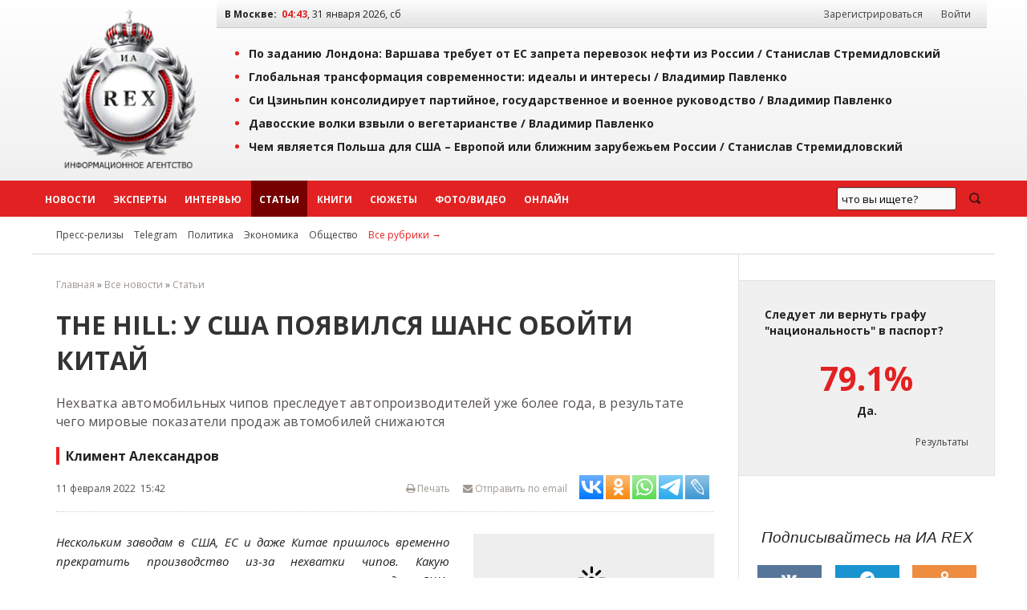

--- FILE ---
content_type: text/css
request_url: https://iarex.ru/colorbox.css
body_size: 832
content:
/*
    ColorBox Core Style:
    The following CSS is consistent between example themes and should not be altered.
*/
#colorbox, #cboxOverlay, #cboxWrapper{position:absolute; top:0; left:0; z-index:9999; overflow:hidden;}
#cboxOverlay{position:fixed; width:100%; height:100%;}
#cboxMiddleLeft, #cboxBottomLeft{clear:left;}
#cboxContent{position:relative;}
#cboxLoadedContent{overflow:visible;}
#cboxTitle{margin:0;}
#cboxLoadingOverlay, #cboxLoadingGraphic{position:absolute; top:0; left:0; width:100%; height:100%;}
#cboxPrevious, #cboxNext, #cboxClose, #cboxSlideshow{cursor:pointer;}
.cboxPhoto{float:left; margin:auto; border:0; display:block;}
.cboxIframe{width:100%; height:100%; display:block; border:0;}

/*
    User Style:
    Change the following styles to modify the appearance of ColorBox.  They are
    ordered & tabbed in a way that represents the nesting of the generated HTML.
*/
#cboxOverlay{background:#e2e2e2;}
#colorbox{}
    #cboxContent{overflow:visible;background:#FFF;}
        .cboxIframe{background:#fff;}
        #cboxError{padding:50px; border:1px solid #ccc;}
        #cboxLoadedContent{background:#FFF; padding:1px;margin-bottom:24px;border-bottom:1px solid #DBDBDB;}
        #cboxLoadingGraphic{background:url(images/loading.gif) no-repeat center center;}
        #cboxLoadingOverlay{background:#FFF;}
        #cboxTitle{position:absolute;bottom:0;left:0;color:#000;background:rgba(255,255,255,.85);padding:.1875rem .5rem;}
        #cboxCurrent{position:absolute; bottom:0; right:205px; text-indent:-9999px;}
        #cboxSlideshow, #cboxPrevious, #cboxNext, #cboxClose{text-indent:-9999px; width:24px; height:24px; position:absolute; bottom:0; background:url(plugins/colorbox/images/controls.png) no-repeat 0 0;}
        #cboxPrevious{background-position:-77px 0px; right:60px;}
        #cboxPrevious:hover{background-position:-77px -25px;}
        #cboxNext{background-position:-51px 0px; right:37px;}
        #cboxNext:hover{background-position:-51px -25px;}
        #cboxClose{background-position:-26px 0px; right:0;}
        #cboxClose:hover{background-position:-26px -25px;}
        .cboxSlideshow_on #cboxPrevious, .cboxSlideshow_off #cboxPrevious{right:66px;}
        .cboxSlideshow_on #cboxSlideshow{background-position:-75px -25px; right:44px;}
        .cboxSlideshow_on #cboxSlideshow:hover{background-position:-100px -25px;}
        .cboxSlideshow_off #cboxSlideshow{background-position:-100px 0px; right:44px;}
        .cboxSlideshow_off #cboxSlideshow:hover{background-position:-75px -25px;}


--- FILE ---
content_type: application/javascript;charset=utf-8
request_url: https://w.uptolike.com/widgets/v1/version.js?cb=cb__utl_cb_share_176982382494788
body_size: 396
content:
cb__utl_cb_share_176982382494788('1ea92d09c43527572b24fe052f11127b');